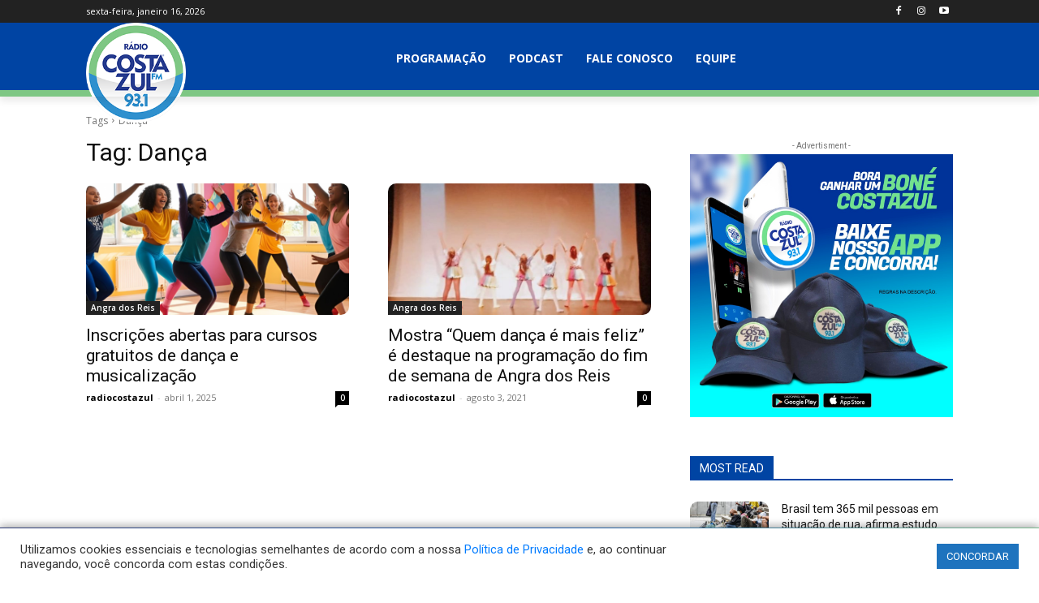

--- FILE ---
content_type: text/html; charset=utf-8
request_url: https://www.google.com/recaptcha/api2/aframe
body_size: 268
content:
<!DOCTYPE HTML><html><head><meta http-equiv="content-type" content="text/html; charset=UTF-8"></head><body><script nonce="ayKBaVQmr_Eyx5HBWUTnZw">/** Anti-fraud and anti-abuse applications only. See google.com/recaptcha */ try{var clients={'sodar':'https://pagead2.googlesyndication.com/pagead/sodar?'};window.addEventListener("message",function(a){try{if(a.source===window.parent){var b=JSON.parse(a.data);var c=clients[b['id']];if(c){var d=document.createElement('img');d.src=c+b['params']+'&rc='+(localStorage.getItem("rc::a")?sessionStorage.getItem("rc::b"):"");window.document.body.appendChild(d);sessionStorage.setItem("rc::e",parseInt(sessionStorage.getItem("rc::e")||0)+1);localStorage.setItem("rc::h",'1768553731751');}}}catch(b){}});window.parent.postMessage("_grecaptcha_ready", "*");}catch(b){}</script></body></html>